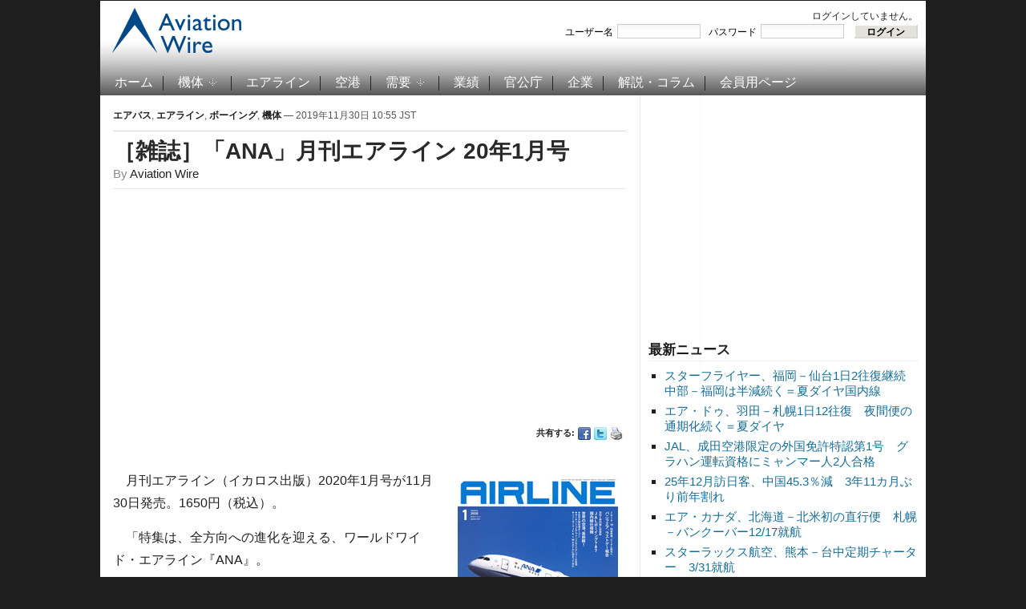

--- FILE ---
content_type: text/html; charset=UTF-8
request_url: https://www.aviationwire.jp/archives/190999
body_size: 41759
content:
<!DOCTYPE html PUBLIC "-//W3C//DTD XHTML 1.0 Transitional//EN" "http://www.w3.org/TR/xhtml1/DTD/xhtml1-transitional.dtd">
<html xmlns="http://www.w3.org/1999/xhtml" lang="ja-JP">
<head profile="http://gmpg.org/xfn/11">
<script type="application/javascript" src="//anymind360.com/js/15656/ats.js"></script>
<meta name="viewport" content="width=device-width, user-scalable=yes">
<meta http-equiv="content-type" content="text/html; charset=UTF-8" />
<title>  ［雑誌］「ANA」月刊エアライン 20年1月号</title>
<meta property="og:locale" content="ja_JP">
<meta property="og:site_name" content="Aviation Wire">
<meta property="og:title" content="［雑誌］「ANA」月刊エアライン 20年1月号">
<meta property="og:url" content="https://www.aviationwire.jp/archives/190999">
<meta property="og:type" content="article">
<meta property="og:image" content="https://www.aviationwire.jp/wp-content/uploads/2019/11/191130_airline2001-720.jpg">
<meta property="og:image:width" content="720" />
<meta property="og:image:height" content="464" />
<meta name="keywords" content="001並び記事,002特別記事,イカロス出版,全日空,月刊エアライン,雑誌," /><meta name="robots" content="index, follow" />
<link rel="alternate" type="application/rss+xml" title="Aviation Wire RSS Feed" href="https://www.aviationwire.jp/feed" />
		<script type="text/javascript">
			window._wpemojiSettings = {"baseUrl":"https:\/\/s.w.org\/images\/core\/emoji\/72x72\/","ext":".png","source":{"concatemoji":"https:\/\/www.aviationwire.jp\/wp-includes\/js\/wp-emoji-release.min.js?ver=4.4.33"}};
			!function(e,n,t){var a;function i(e){var t=n.createElement("canvas"),a=t.getContext&&t.getContext("2d"),i=String.fromCharCode;return!(!a||!a.fillText)&&(a.textBaseline="top",a.font="600 32px Arial","flag"===e?(a.fillText(i(55356,56806,55356,56826),0,0),3e3<t.toDataURL().length):"diversity"===e?(a.fillText(i(55356,57221),0,0),t=a.getImageData(16,16,1,1).data,a.fillText(i(55356,57221,55356,57343),0,0),(t=a.getImageData(16,16,1,1).data)[0],t[1],t[2],t[3],!0):("simple"===e?a.fillText(i(55357,56835),0,0):a.fillText(i(55356,57135),0,0),0!==a.getImageData(16,16,1,1).data[0]))}function o(e){var t=n.createElement("script");t.src=e,t.type="text/javascript",n.getElementsByTagName("head")[0].appendChild(t)}t.supports={simple:i("simple"),flag:i("flag"),unicode8:i("unicode8"),diversity:i("diversity")},t.DOMReady=!1,t.readyCallback=function(){t.DOMReady=!0},t.supports.simple&&t.supports.flag&&t.supports.unicode8&&t.supports.diversity||(a=function(){t.readyCallback()},n.addEventListener?(n.addEventListener("DOMContentLoaded",a,!1),e.addEventListener("load",a,!1)):(e.attachEvent("onload",a),n.attachEvent("onreadystatechange",function(){"complete"===n.readyState&&t.readyCallback()})),(a=t.source||{}).concatemoji?o(a.concatemoji):a.wpemoji&&a.twemoji&&(o(a.twemoji),o(a.wpemoji)))}(window,document,window._wpemojiSettings);
		</script>
		<style type="text/css">
img.wp-smiley,
img.emoji {
	display: inline !important;
	border: none !important;
	box-shadow: none !important;
	height: 1em !important;
	width: 1em !important;
	margin: 0 .07em !important;
	vertical-align: -0.1em !important;
	background: none !important;
	padding: 0 !important;
}
</style>
<link rel='stylesheet' id='wp-members-css'  href='https://www.aviationwire.jp/wp-content/plugins/wp-members/css/wp-members.css?ver=2.9.9.1' type='text/css' media='all' />
<script type='text/javascript' src='https://ajax.googleapis.com/ajax/libs/jquery/1.8.0/jquery.min.js?ver=4.4.33'></script>
<script type='text/javascript'>
/* <![CDATA[ */
var wpp_params = {"sampling_active":"1","sampling_rate":"100","ajax_url":"https:\/\/www.aviationwire.jp\/wp-admin\/admin-ajax.php","action":"update_views_ajax","ID":"190999","token":"2b5d50fae9"};
/* ]]> */
</script>
<script type='text/javascript' src='https://www.aviationwire.jp/wp-content/plugins/wordpress-popular-posts/public/js/tracking.js?ver=4.0.0'></script>
<link rel='https://api.w.org/' href='https://www.aviationwire.jp/wp-json/' />
<link rel="EditURI" type="application/rsd+xml" title="RSD" href="https://www.aviationwire.jp/xmlrpc.php?rsd" />
<link rel="wlwmanifest" type="application/wlwmanifest+xml" href="https://www.aviationwire.jp/wp-includes/wlwmanifest.xml" /> 
<link rel='prev' title='［写真家対談］航空写真家ヒコーキ写真対談 深澤 明×岡本 豊' href='https://www.aviationwire.jp/archives/190992' />
<link rel='next' title='JTA、クラスJヘッドレストカバーで沖縄らしさ　琉球紅型の作品' href='https://www.aviationwire.jp/archives/191009' />
<meta name="generator" content="WordPress 4.4.33" />
<link rel="canonical" href="https://www.aviationwire.jp/archives/190999" />
<link rel='shortlink' href='https://www.aviationwire.jp/?p=190999' />
<link rel="alternate" type="application/json+oembed" href="https://www.aviationwire.jp/wp-json/oembed/1.0/embed?url=https%3A%2F%2Fwww.aviationwire.jp%2Farchives%2F190999" />
<link rel="alternate" type="text/xml+oembed" href="https://www.aviationwire.jp/wp-json/oembed/1.0/embed?url=https%3A%2F%2Fwww.aviationwire.jp%2Farchives%2F190999&#038;format=xml" />
<script type="text/javascript">document.write('<style type="text/css">.tabber{display:none;}</style>');</script><!-- WP-Members version 2.9.9.1, available at http://rocketgeek.com/wp-members -->
<link rel="stylesheet" href="https://www.aviationwire.jp/wp-content/themes/magazinum/css/dropdown.css" type="text/css" media="screen,print" />
<link rel="stylesheet" type="text/css" href="https://www.aviationwire.jp/wp-content/themes/aviation_wire/style.css?20211117" media="screen,print" />
<link rel="stylesheet" href="https://www.aviationwire.jp/wp-content/themes/magazinum/custom.css" type="text/css" media="screen,print" />
<!--[if IE 7 ]><link rel="stylesheet" type="text/css" href="https://www.aviationwire.jp/wp-content/themes/magazinum/css/ie7.css" /><![endif]-->
<link rel="shortcut icon" href="/favicon.ico" type="image/x-icon" /> 
 
 	
<script type="text/javascript" src="https://www.aviationwire.jp/wp-content/themes/magazinum/js/jcarousel.js"></script>
<script type="text/javascript" src="https://www.aviationwire.jp/wp-content/themes/magazinum/js/script.js"></script>
<script type="text/javascript" src="https://www.aviationwire.jp/wp-content/themes/magazinum/js/dropdown.js"></script>
<script type="text/javascript" src="https://www.aviationwire.jp/wp-content/themes/magazinum/js/loopedslider.js"></script>
<script type="text/javascript" src="https://www.aviationwire.jp/wp-content/themes/magazinum/js/tabber-minimized.js"></script>
<script type="text/javascript" src="/wp-content/themes/aviation_wire/js/mnsample.js"></script>
<link rel="stylesheet" type="text/css" href="/wp-content/themes/aviation_wire/css/sp.css?20210223" />
<script type="text/javascript" src="/wp-content/themes/aviation_wire/js/sp.js?20201117"></script>
<!-- Google tag (gtag.js) -->
<script async src="https://www.googletagmanager.com/gtag/js?id=G-661Z6VMYMR"></script>
<script>
  window.dataLayer = window.dataLayer || [];
  function gtag(){dataLayer.push(arguments);}
  gtag('js', new Date());
  gtag('config', 'UA-28641503-1');
  gtag('config', 'G-661Z6VMYMR');
</script>
 

<script>
var paid=0;
</script>
<script async src="//pagead2.googlesyndication.com/pagead/js/adsbygoogle.js"></script>
<script>
(adsbygoogle = window.adsbygoogle || []).push({
	google_ad_client: "ca-pub-6564485167622592",
	enable_page_level_ads: paid ? false : true
});
}
</script>
<script type="text/javascript">
  window._taboola = window._taboola || [];
  _taboola.push({article:'auto'});
  !function (e, f, u, i) {
    if (!document.getElementById(i)){
      e.async = 1;
      e.src = u;
      e.id = i;
      f.parentNode.insertBefore(e, f);
    }
  }(document.createElement('script'),
  document.getElementsByTagName('script')[0],
  '//cdn.taboola.com/libtrc/aviationwirejp/loader.js',
  'tb_loader_script');
  if(window.performance && typeof window.performance.mark == 'function')
    {window.performance.mark('tbl_ic');}
</script>

<meta name="twitter:card" content="summary_large_image" />
<meta name="twitter:site" content="@Aviation_Wire" />

<script async src="https://securepubads.g.doubleclick.net/tag/js/gpt.js"></script>
<script>
  window.googletag = window.googletag || {cmd: []};
  googletag.cmd.push(function() {
    googletag.defineSlot('/62532913,56058590/s_aviationwire_300x250_kijisitarectangle1_27458', [[336, 280], [300, 250]], 'div-gpt-ad-1603424946734-0').addService(googletag.pubads());//右カラムA
if(paid){
    googletag.defineSlot('/62532913,56058590/s_aviationwire_300x250_kijisitarectangle2_27458', [[300, 250], [336, 280]], 'div-gpt-ad-1603424974195-0').addService(googletag.pubads());//右カラムB
    googletag.defineSlot('/62532913,56058590/s_aviationwire_300x250_kijisitarectangle3_27458', [[336, 280], [300, 250]], 'div-gpt-ad-1603425003357-0').addService(googletag.pubads());//右カラムC
    googletag.defineSlot('/62532913,56058590/s_aviationwire_300x250_pageshita-rectangle1_27458', [[300, 250], [336, 280]], 'div-gpt-ad-1603425026976-0').addService(googletag.pubads());//記事下左
}
    googletag.defineSlot('/62532913,56058590/s_aviationwire_300x250_pageshita-rectangle2_27458', [[300, 250], [336, 280]], 'div-gpt-ad-1603425048534-0').addService(googletag.pubads());//記事下右
    googletag.pubads().enableSingleRequest();
    googletag.enableServices();
  });
</script>


<!-- Geniee Wrapper Head Tag -->
<script>
  window.gnshbrequest = window.gnshbrequest || {cmd:[]};
  window.gnshbrequest.cmd.push(function(){
    window.gnshbrequest.registerPassback("1528544");
    window.gnshbrequest.registerPassback("1528545");
    window.gnshbrequest.registerPassback("1528546");
    window.gnshbrequest.registerPassback("1528547");
    window.gnshbrequest.registerPassback("1528548");
    window.gnshbrequest.registerPassback("1528549");
    window.gnshbrequest.forceInternalRequest();
  });
</script>


<script async src="https://cpt.geniee.jp/hb/v1/207775/441/wrapper.min.js"></script>
<!-- /Geniee Wrapper Head Tag -->
</head>

<body>
 
	<div id="page-wrap">

		<div id="header">
			<div id="topbar" class="dropdown">
				 
								
									
				 
				<div class="clear"></div>
			 
			</div><!-- /top-bar -->
			
			
			<div id="logo">
				<a href="https://www.aviationwire.jp/">
											<img src="/wp-content/themes/aviation_wire/images/logo.png" alt="Aviation Wire" />
									</a>
 
			</div>
			
			<div class="adv">
		<div id="widget_wpmemwidget-2" class="widget wp-members"><div id="wp-members"><h3>ログインステータス</h3>ログインしていません。<br /><form name="form" method="post" action="https://www.aviationwire.jp/archives/190999?ssl=1"><fieldset><label for="username">ユーザー名</label><div class="div_texbox"><input type="text" name="log" class="username" id="username" /></div><label for="password">パスワード</label><div class="div_texbox"><input type="password" name="pwd" class="password" id="password" /></div><input type="hidden" name="rememberme" value="forever" /><input type="hidden" name="redirect_to" value="https://www.aviationwire.jp/archives/190999?ssl=1" /><input type="hidden" name="a" value="login" /><input type="hidden" name="slog" value="true" /><div class="button_div"><input type="submit" name="Submit" class="buttons" value="ログイン" /></div></fieldset></form></div></div>							</div>
			
						<div class="clear"></div>
 
		
			<!-- Main Menu -->
			<div id="menu" class="dropdown">
 					<ul id="menu-%e3%83%a1%e3%82%a4%e3%83%b3%e3%83%a1%e3%83%8b%e3%83%a5%e3%83%bc" class="mainmenu"><li id="menu-item-98" class="menu-item menu-item-type-custom menu-item-object-custom menu-item-home menu-item-98"><a href="https://www.aviationwire.jp/">ホーム</a></li>
<li id="menu-item-49" class="menu-item menu-item-type-taxonomy menu-item-object-category current-post-ancestor current-menu-parent current-post-parent menu-item-has-children menu-item-49"><a href="https://www.aviationwire.jp/archives/category/airplanes">機体</a>
<ul class="sub-menu">
	<li id="menu-item-2951" class="menu-item menu-item-type-taxonomy menu-item-object-category current-post-ancestor current-menu-parent current-post-parent menu-item-2951"><a href="https://www.aviationwire.jp/archives/category/airplanes/airbus">エアバス</a></li>
	<li id="menu-item-2950" class="menu-item menu-item-type-taxonomy menu-item-object-category current-post-ancestor current-menu-parent current-post-parent menu-item-2950"><a href="https://www.aviationwire.jp/archives/category/airplanes/boeing">ボーイング</a></li>
	<li id="menu-item-17839" class="menu-item menu-item-type-taxonomy menu-item-object-category menu-item-17839"><a href="https://www.aviationwire.jp/archives/category/airplanes/mrj">スペースジェット（旧MRJ）</a></li>
</ul>
</li>
<li id="menu-item-123" class="menu-item menu-item-type-taxonomy menu-item-object-category current-post-ancestor current-menu-parent current-post-parent menu-item-123"><a href="https://www.aviationwire.jp/archives/category/airlines">エアライン</a></li>
<li id="menu-item-124" class="menu-item menu-item-type-taxonomy menu-item-object-category menu-item-124"><a href="https://www.aviationwire.jp/archives/category/airports">空港</a></li>
<li id="menu-item-53" class="menu-item menu-item-type-taxonomy menu-item-object-category menu-item-has-children menu-item-53"><a href="https://www.aviationwire.jp/archives/category/demands">需要</a>
<ul class="sub-menu">
	<li id="menu-item-2952" class="menu-item menu-item-type-taxonomy menu-item-object-category menu-item-2952"><a href="https://www.aviationwire.jp/archives/category/demands/forecasts">需要予測</a></li>
	<li id="menu-item-2953" class="menu-item menu-item-type-taxonomy menu-item-object-category menu-item-2953"><a href="https://www.aviationwire.jp/archives/category/demands/results">需要実績</a></li>
</ul>
</li>
<li id="menu-item-52" class="menu-item menu-item-type-taxonomy menu-item-object-category menu-item-52"><a href="https://www.aviationwire.jp/archives/category/performances">業績</a></li>
<li id="menu-item-125" class="menu-item menu-item-type-taxonomy menu-item-object-category menu-item-125"><a href="https://www.aviationwire.jp/archives/category/governments">官公庁</a></li>
<li id="menu-item-126" class="menu-item menu-item-type-taxonomy menu-item-object-category menu-item-126"><a href="https://www.aviationwire.jp/archives/category/companies">企業</a></li>
<li id="menu-item-450" class="menu-item menu-item-type-taxonomy menu-item-object-category menu-item-450"><a href="https://www.aviationwire.jp/archives/category/columns">解説・コラム</a></li>
<li id="menu-item-97" class="menu-item menu-item-type-post_type menu-item-object-page menu-item-97"><a href="https://www.aviationwire.jp/members-area">会員用ページ</a></li>
</ul> 						
  			</div><!-- /menu -->

 		</div><!-- /header -->



	
<div id="sidebar">
 
		
	<div id="text-22" class="widget widget_text">			<div class="textwidget"><ins id="awad300b" style="display:inline-block;width:336px;height:280px"></ins>
<div id="div-gpt-ad-1603424974195-0">
<script>
if(paid){
  document.getElementById('awad300b').style.display='none';
  googletag.cmd.push(function() { googletag.display('div-gpt-ad-1603424974195-0'); });
}else{
  document.getElementById('div-gpt-ad-1603424974195-0').style.display='none';
  document.getElementById('awad300b').classList.add('adsbygoogle');
  document.getElementById('awad300b').setAttribute('data-ad-client','ca-pub-6564485167622592');
  document.getElementById('awad300b').setAttribute('data-ad-slot','1006660394');
  (adsbygoogle = window.adsbygoogle || []).push({});
}
</script>
</div></div>
		</div>		<div id="recent-posts-4" class="widget widget_recent_entries">		<h3>最新ニュース</h3>		<ul>
					<li>
				<a href="https://www.aviationwire.jp/archives/336933">スターフライヤー、福岡－仙台1日2往復継続　中部－福岡は半減続く＝夏ダイヤ国内線</a>
						</li>
					<li>
				<a href="https://www.aviationwire.jp/archives/336930">エア・ドゥ、羽田－札幌1日12往復　夜間便の通期化続く＝夏ダイヤ</a>
						</li>
					<li>
				<a href="https://www.aviationwire.jp/archives/336905">JAL、成田空港限定の外国免許特認第1号　グラハン運転資格にミャンマー人2人合格</a>
						</li>
					<li>
				<a href="https://www.aviationwire.jp/archives/336909">25年12月訪日客、中国45.3％減　3年11カ月ぶり前年割れ</a>
						</li>
					<li>
				<a href="https://www.aviationwire.jp/archives/336903">エア・カナダ、北海道－北米初の直行便　札幌－バンクーバー12/17就航</a>
						</li>
					<li>
				<a href="https://www.aviationwire.jp/archives/336901">スターラックス航空、熊本－台中定期チャーター　3/31就航</a>
						</li>
					<li>
				<a href="https://www.aviationwire.jp/archives/336896">ベトジェット、静岡初の東南アジア定期便　ハノイから4/28就航</a>
						</li>
				</ul>
		</div>		<div id="text-20" class="widget widget_text">			<div class="textwidget"><ins id="awad300c" style="display:inline-block;width:336px;height:280px"></ins>
<div id="div-gpt-ad-1603425003357-0">
<script>
if(paid){
  document.getElementById('awad300c').style.display='none';
  googletag.cmd.push(function() { googletag.display('div-gpt-ad-1603425003357-0'); });
}else{
  document.getElementById('div-gpt-ad-1603425003357-0').style.display='none';
  document.getElementById('awad300c').classList.add('adsbygoogle');
  document.getElementById('awad300c').setAttribute('data-ad-client','ca-pub-6564485167622592');
  document.getElementById('awad300c').setAttribute('data-ad-slot','1965424394');
  (adsbygoogle = window.adsbygoogle || []).push({});
}
</script>
</div></div>
		</div><div id="text-16" class="widget widget_text"><h3>お知らせ</h3>			<div class="textwidget"><div style="text-align:left"><a href="https://www.aviationwire.jp/archives/326939"><strong>有料版・法人会員について</strong></a><br><a href="https://www.aviationwire.jp/archives/336633"><strong>【注意】詐欺メールにご注意</strong></a><br><a href="https://www.aviationwire.jp/archives/322965"><strong>FACTIVA向け記事提供拡充</strong></a><br><a href="https://www.aviationwire.jp/archives/165636"><a href="http://www.aviationwire.jp/archives/195361"><strong>日経テレコンへ配信中</strong></a><br><a href="http://www.aviationwire.jp/archives/41149" target="_blank"><strong>Yahoo!ニュースへ配信中</strong></a><br><a href="http://www.aviationwire.jp/archives/82937"><strong>【社告】トラベルWatch記事が当紙を剽窃</strong></a></div></div>
		</div><div id="search-5" class="widget widget_search"><div class="search">
	<form method="get" id="searchform" action="/">
		<fieldset>
 				<input type="text" onblur="if (this.value == '') {this.value = '検索';}" onfocus="if (this.value == '検索') {this.value = '';}" value="検索" name="s" id="s" /><input type="submit" id="searchsubmit" value="検索" />
		</fieldset>
	</form>
</div>
</div><div id="simpletags-5" class="widget widget-simpletags"><h3>ホット・キーワード</h3>
<!-- Generated by Simple Tags 2.4.5 - http://wordpress.org/extend/plugins/simple-tags -->
	<div class="st-tag-cloud">
	<a href="https://www.aviationwire.jp/archives/tag/rjbb-kix-kansai" id="tag-link-61" class="st-tags t2" title="1820 topics" rel="tag" style="font-size:10.8pt; color:#666666;">関西空港</a>
<a href="https://www.aviationwire.jp/archives/tag/a350xwb" id="tag-link-103" class="st-tags t0" title="1070 topics" rel="tag" style="font-size:8pt; color:#666666;">A350 XWB</a>
<a href="https://www.aviationwire.jp/archives/tag/apj" id="tag-link-63" class="st-tags t1" title="1249 topics" rel="tag" style="font-size:9.4pt; color:#666666;">ピーチ・アビエーション</a>
<a href="https://www.aviationwire.jp/archives/tag/%e4%ba%ba%e4%ba%8b" id="tag-link-53" class="st-tags t0" title="859 topics" rel="tag" style="font-size:8pt; color:#666666;">人事</a>
<a href="https://www.aviationwire.jp/archives/tag/mlit" id="tag-link-54" class="st-tags t1" title="1634 topics" rel="tag" style="font-size:9.4pt; color:#666666;">国交省</a>
<a href="https://www.aviationwire.jp/archives/tag/sfj" id="tag-link-42" class="st-tags t0" title="947 topics" rel="tag" style="font-size:8pt; color:#666666;">スターフライヤー</a>
<a href="https://www.aviationwire.jp/archives/tag/jal" id="tag-link-56" class="st-tags t10" title="5684 topics" rel="tag" style="font-size:22pt; color:#666666;">日本航空</a>
<a href="https://www.aviationwire.jp/archives/tag/rjoo-itm-itami" id="tag-link-62" class="st-tags t0" title="767 topics" rel="tag" style="font-size:8pt; color:#666666;">伊丹空港</a>
<a href="https://www.aviationwire.jp/archives/tag/newcoronavirus" id="tag-link-3018" class="st-tags t2" title="2173 topics" rel="tag" style="font-size:10.8pt; color:#666666;">新型コロナウイルス</a>
<a href="https://www.aviationwire.jp/archives/tag/sky" id="tag-link-66" class="st-tags t0" title="1094 topics" rel="tag" style="font-size:8pt; color:#666666;">スカイマーク</a>
<a href="https://www.aviationwire.jp/archives/tag/777" id="tag-link-85" class="st-tags t1" title="1239 topics" rel="tag" style="font-size:9.4pt; color:#666666;">777</a>
<a href="https://www.aviationwire.jp/archives/tag/rjcc-cts-shinchitose" id="tag-link-728" class="st-tags t0" title="809 topics" rel="tag" style="font-size:8pt; color:#666666;">新千歳空港</a>
<a href="https://www.aviationwire.jp/archives/tag/%e5%88%a9%e7%94%a8%e5%ae%9f%e7%b8%be" id="tag-link-160" class="st-tags t0" title="1189 topics" rel="tag" style="font-size:8pt; color:#666666;">利用実績</a>
<a href="https://www.aviationwire.jp/archives/tag/%e6%97%85%e5%ae%a2%e6%95%b0" id="tag-link-51" class="st-tags t0" title="1063 topics" rel="tag" style="font-size:8pt; color:#666666;">旅客数</a>
<a href="https://www.aviationwire.jp/archives/tag/jcab" id="tag-link-275" class="st-tags t0" title="1155 topics" rel="tag" style="font-size:8pt; color:#666666;">国交省航空局</a>
<a href="https://www.aviationwire.jp/archives/tag/a320" id="tag-link-40" class="st-tags t0" title="957 topics" rel="tag" style="font-size:8pt; color:#666666;">A320</a>
<a href="https://www.aviationwire.jp/archives/tag/%e5%ae%9f%e7%b8%be" id="tag-link-84" class="st-tags t0" title="1137 topics" rel="tag" style="font-size:8pt; color:#666666;">実績</a>
<a href="https://www.aviationwire.jp/archives/tag/787" id="tag-link-24" class="st-tags t2" title="1840 topics" rel="tag" style="font-size:10.8pt; color:#666666;">787</a>
<a href="https://www.aviationwire.jp/archives/tag/inbound" id="tag-link-1246" class="st-tags t0" title="1078 topics" rel="tag" style="font-size:8pt; color:#666666;">訪日客</a>
<a href="https://www.aviationwire.jp/archives/tag/%e5%85%88%e9%80%b1%e3%81%ae%e6%b3%a8%e7%9b%ae%e8%a8%98%e4%ba%8b" id="tag-link-156" class="st-tags t0" title="738 topics" rel="tag" style="font-size:8pt; color:#666666;">先週の注目記事</a>
<a href="https://www.aviationwire.jp/archives/tag/airbus-j" id="tag-link-36" class="st-tags t2" title="1988 topics" rel="tag" style="font-size:10.8pt; color:#666666;">エアバス</a>
<a href="https://www.aviationwire.jp/archives/tag/flight-attendant" id="tag-link-70" class="st-tags t0" title="1130 topics" rel="tag" style="font-size:8pt; color:#666666;">客室乗務員</a>
<a href="https://www.aviationwire.jp/archives/tag/%e6%96%b0%e8%b7%af%e7%b7%9a" id="tag-link-242" class="st-tags t0" title="1063 topics" rel="tag" style="font-size:8pt; color:#666666;">新路線</a>
<a href="https://www.aviationwire.jp/archives/tag/%e7%99%ba%e7%9d%80%e5%9b%9e%e6%95%b0" id="tag-link-52" class="st-tags t0" title="703 topics" rel="tag" style="font-size:8pt; color:#666666;">発着回数</a>
<a href="https://www.aviationwire.jp/archives/tag/%e3%82%ad%e3%83%a3%e3%83%b3%e3%83%9a%e3%83%bc%e3%83%b3" id="tag-link-161" class="st-tags t0" title="747 topics" rel="tag" style="font-size:8pt; color:#666666;">キャンペーン</a>
<a href="https://www.aviationwire.jp/archives/tag/%e8%88%aa%e7%a9%ba%e8%b2%a8%e7%89%a9" id="tag-link-46" class="st-tags t0" title="1099 topics" rel="tag" style="font-size:8pt; color:#666666;">航空貨物</a>
<a href="https://www.aviationwire.jp/archives/tag/rjaa-nrt-narita" id="tag-link-41" class="st-tags t5" title="3346 topics" rel="tag" style="font-size:15pt; color:#666666;">成田空港</a>
<a href="https://www.aviationwire.jp/archives/tag/ana" id="tag-link-26" class="st-tags t7" title="4528 topics" rel="tag" style="font-size:17.8pt; color:#666666;">全日空</a>
<a href="https://www.aviationwire.jp/archives/tag/rjff-fuk-fukuoka" id="tag-link-231" class="st-tags t0" title="835 topics" rel="tag" style="font-size:8pt; color:#666666;">福岡空港</a>
<a href="https://www.aviationwire.jp/archives/tag/rjtt-hnd-haneda" id="tag-link-45" class="st-tags t5" title="3461 topics" rel="tag" style="font-size:15pt; color:#666666;">羽田空港</a>
<a href="https://www.aviationwire.jp/archives/tag/737ng" id="tag-link-87" class="st-tags t0" title="1146 topics" rel="tag" style="font-size:8pt; color:#666666;">737NG</a>
<a href="https://www.aviationwire.jp/archives/tag/ana_holdings" id="tag-link-778" class="st-tags t1" title="1235 topics" rel="tag" style="font-size:9.4pt; color:#666666;">ANAホールディングス</a>
<a href="https://www.aviationwire.jp/archives/tag/boeing-j" id="tag-link-28" class="st-tags t2" title="1962 topics" rel="tag" style="font-size:10.8pt; color:#666666;">ボーイング</a>
<a href="https://www.aviationwire.jp/archives/tag/rjgg-ngo-centrair" id="tag-link-99" class="st-tags t1" title="1291 topics" rel="tag" style="font-size:9.4pt; color:#666666;">セントレア</a>
<a href="https://www.aviationwire.jp/archives/tag/lcc" id="tag-link-39" class="st-tags t2" title="1790 topics" rel="tag" style="font-size:10.8pt; color:#666666;">LCC</a></div>

</div><div id="text-19" class="widget widget_text"><h3>関連サイト</h3>			<div class="textwidget"><ul class="xoxo blogroll">
<li><a href="http://twitter.com/#%21/Aviation_Wire" target="_blank"><img src="/wp-content/themes/magazinum/images/icons/twitter.png" alt="@Aviation_Wire "> @Aviation_Wire</a></li>
<li><a href="https://www.facebook.com/AviationWire" target="_blank"><img src="/wp-content/themes/magazinum/images/icons/facebook.png" alt="Aviation Wire "> Aviation Wire</a></li>
<li><a href="http://newsformat.jp/hd/aviationwire/https://www.aviationwire.jp/feed"><img src="/wp-content/themes/magazinum/images/icons/rss.png" alt="RSS "> RSS</a></li>
</ul></div>
		</div>	
		
</div> <!-- end sidebar -->

	<div class="single">
	
					<div class="meta">
				<a href="https://www.aviationwire.jp/archives/category/airplanes/airbus" rel="category tag">エアバス</a>, <a href="https://www.aviationwire.jp/archives/category/airlines" rel="category tag">エアライン</a>, <a href="https://www.aviationwire.jp/archives/category/airplanes/boeing" rel="category tag">ボーイング</a>, <a href="https://www.aviationwire.jp/archives/category/airplanes" rel="category tag">機体</a> &mdash; 2019年11月30日 10:55 JST				<span></span> 
			</div>
			
  			<h1> <a href="https://www.aviationwire.jp/archives/190999" rel="bookmark" title="Permanent Link to ［雑誌］「ANA」月刊エアライン 20年1月号">［雑誌］「ANA」月刊エアライン 20年1月号</a> </h1>
			
			<span class="author">By <a href="https://www.aviationwire.jp/archives/author/aviationwire" title="Aviation Wire による投稿" rel="author">Aviation Wire</a></span>			<div class="after-meta">
<table class="ad" style="width:100%"><tr>
<td><ins id="awad300d" style="display:block"></ins>
<script>
if(paid){
	document.getElementById('awad300d').style.display='none';
}else{
	document.getElementById('awad300d').classList.add('adsbygoogle');
	document.getElementById('awad300d').setAttribute('data-ad-client','ca-pub-6564485167622592');
	document.getElementById('awad300d').setAttribute('data-ad-slot','8793083849');
	document.getElementById('awad300d').setAttribute('data-ad-format','auto');
	document.getElementById('awad300d').setAttribute('data-full-width-responsive','true');
	(adsbygoogle = window.adsbygoogle || []).push({});
}
</script></td>
</tr></table>
								<ul>
					<li>共有する: </li>
					<li class="facebook"><a href="http://www.facebook.com/sharer.php?u=https://www.aviationwire.jp/archives/190999&t=［雑誌］「ANA」月刊エアライン 20年1月号" rel="external,nofollow" target="_blank"><img src="https://www.aviationwire.jp/wp-content/themes/magazinum/images/icons/small/facebook.png" alt="Facebook" /></a></li>
					<li class="twitter"><a href="https://twitter.com/intent/tweet?text=［雑誌］「ANA」月刊エアライン 20年1月号 https://www.aviationwire.jp/archives/190999" rel="external,nofollow" target="_blank"><img src="https://www.aviationwire.jp/wp-content/themes/magazinum/images/icons/small/twitter.png" alt="Twitter" /></a></li>
					<li><a href="https://www.aviationwire.jp/archives/190999/print/" title="Print This Post" rel="nofollow"><img class="WP-PrintIcon" src="https://www.aviationwire.jp/wp-content/plugins/wp-print/images/print.gif" alt="Print This Post" title="Print This Post" style="border: 0px;" /></a>
</li>
				</ul> 
							</div>
			<div class="entry">
 				<p><a href="https://www.amazon.co.jp/AIRLINE-エアライン-2020年1月号/dp/B07ZW8VVJR/ref=as_sl_pc_qf_sp_asin_til?tag=aviationwire0-22&#038;linkCode=w00&#038;linkId=8e6af78b92fe2141c4eacead97ae62da&#038;creativeASIN=B07ZW8VVJR" target="_blank"><div id="attachment_191001" style="width: 210px" class="wp-caption alignright"><img src="https://www.aviationwire.jp/wp-content/uploads/2019/11/191130_airline2001-200.jpg" alt="" width="200" height="272" class="size-full wp-image-191001" /><p class="wp-caption-text">月刊エアライン 20年1月号</p></div>
</p>
<p></a>
</p>
<p>　月刊エアライン（イカロス出版）2020年1月号が11月30日発売。1650円（税込）。</p>
<p>　「特集は、全方向への進化を迎える、ワールドワイド・エアライン『ANA』。</p>
<p>　羽田＝ロンドン線 777-300ERフライトレポート、「THE Room」の個室シートから見える新世代スーパー・ビジネスクラスの実像、フリート関連トピックも完全網羅。さらにドローン輸送、無人トーイングカー、話題のアバター技術の活用など、従来の航空会社の枠組みを超えた取り組みもフォローする。</p>
<p>　その他、バニラエアのラストフライト、JAL国内線仕様機787-8、A350-900新千歳就航なども報告。</p>
<p>　【別冊付録「AIRLINER CALENDAR」付】」<br />
<iframe style="width:120px;height:240px;" marginwidth="0" marginheight="0" scrolling="no" frameborder="0" src="https://rcm-fe.amazon-adsystem.com/e/cm?ref=qf_sp_asin_til&#038;t=aviationwire0-22&#038;m=amazon&#038;o=9&#038;p=8&#038;l=as1&#038;IS2=1&#038;detail=1&#038;asins=B07ZW8VVJR&#038;linkId=8e6af78b92fe2141c4eacead97ae62da&#038;bc1=000000&#038;lt1=_blank&#038;fc1=333333&#038;lc1=0066c0&#038;bg1=ffffff&#038;f=ifr"></iframe><br />
<strong>関連リンク</strong><br />
<a href="https://www.ikaros.jp/sales/list.php?srhm=0&#038;tidx=2&#038;Page=1&#038;ID=4603" target="_blank">月刊エアライン　2020年1月号</a>（イカロス出版）</p>
<p>搭乗記・ANA新ビジネスクラスTHE Room<br />
前編 <a href="https://www.aviationwire.jp/archives/187846" target="_blank"> 幅広シートでリビングのような個室空間</a><br />
後編 <a href="https://www.aviationwire.jp/archives/188002" target="_blank"> iPhoneがリモコンになる4Kモニター</a></p>
<p>写真特集・ANA新777-300ER<br />
(1)<a href="https://www.aviationwire.jp/archives/178224" target="_blank">43インチ4Kモニターと引き戸付き個室ファーストクラス</a><br />
(2)<a href="https://www.aviationwire.jp/archives/178309" target="_blank">ドア付き個室ビジネスクラス</a><br />
(3)<a href="https://www.aviationwire.jp/archives/178655" target="_blank">世界最大の個人モニター備える1列10席エコノミー</a><br />
(4)<a href="https://www.aviationwire.jp/archives/178870" target="_blank">木目調パネルで落ち着いた空間</a></p>
<p>特集・ANAロンドン空港所長に聞く新個室ビジネスクラス<br />
・<a href="https://www.aviationwire.jp/archives/190772" target="_blank">「お客様は着いてからが本番」</a></p>
<p><strong>雑誌</strong><br />
・<a href="https://www.aviationwire.jp/archives/190916" target="_blank">「日本のエアライン図鑑22社」月刊エアステージ 20年1月号</a><br />
・<a href="https://www.aviationwire.jp/archives/190659" target="_blank">「無人航空機の最新動向」航空情報 20年1月号</a><br />
・<a href="https://www.aviationwire.jp/archives/190654" target="_blank">「米空軍新練習機T-7Aレッドホークとパイロット教育」航空ファン 20年1月号</a><br />
・<a href="https://www.aviationwire.jp/archives/189157" target="_blank">「最新ビジネスクラス」航空旅行 vol.31</a><br />
・<a href="https://www.aviationwire.jp/archives/188187" target="_blank">「最新LCCレポート」月刊エアライン 19年12月号</a><br />
・<a href="https://www.aviationwire.jp/archives/187390" target="_blank">「マルチロール戦闘機の研究」航空情報 19年12月号</a><br />
・<a href="https://www.aviationwire.jp/archives/184736" target="_blank">「関空 減る韓国便と国際貨物 生き残りへピーチと“和解”」週刊エコノミスト 19年10月1日号</a><br />
・<a href="https://www.aviationwire.jp/archives/177180" target="_blank">Pen特集「エアライン最新案内。2019」で当紙編集長がA380やA350解説</a><br />
・<a href="https://www.aviationwire.jp/archives/176734" target="_blank">「エアライン最新案内。2019」Pen 19年7月15日号</a></p>
<p><strong>書籍</strong><br />
・<a href="https://www.aviationwire.jp/archives/188042" target="_blank">イカロスMOOK『政府専用機 B-747』</a><br />
・<a href="https://www.aviationwire.jp/archives/186484" target="_blank">井上泰日子『最新｜航空事業論［第3版］エアライン・ビジネスの未来像』</a><br />
・<a href="https://www.aviationwire.jp/archives/185818" target="_blank">イカロスMOOK『ANA＆JAL 日本のエアラインCAになる本』</a><br />
・<a href="https://www.aviationwire.jp/archives/184936" target="_blank">丹治隆『どこに向かう日本の翼―LCCが救世主となるのか―』</a><br />
・<a href="https://www.aviationwire.jp/archives/181014" target="_blank">大宅邦子『選んだ道が一番いい道』</a></p>
   			</div>
			
			 
						
			<div class="after-meta">
					
				<ul>
					<li>共有する: </li>
					<li><a href="http://www.facebook.com/sharer.php?u=https://www.aviationwire.jp/archives/190999&t=［雑誌］「ANA」月刊エアライン 20年1月号" rel="external,nofollow" target="_blank"><img src="https://www.aviationwire.jp/wp-content/themes/magazinum/images/icons/small/facebook.png" alt="Facebook" /></a></li>
					<li><a href="https://twitter.com/intent/tweet?text=［雑誌］「ANA」月刊エアライン 20年1月号 https://www.aviationwire.jp/archives/190999" rel="external,nofollow" target="_blank"><img src="https://www.aviationwire.jp/wp-content/themes/magazinum/images/icons/small/twitter.png" alt="Twitter" /></a></li>
					<li><a href="https://www.aviationwire.jp/archives/190999/print/" title="Print This Post" rel="nofollow"><img class="WP-PrintIcon" src="https://www.aviationwire.jp/wp-content/plugins/wp-print/images/print.gif" alt="Print This Post" title="Print This Post" style="border: 0px;" /></a>
</li>
				</ul> 
								<div class="tags_list">
キーワード: <a href="https://www.aviationwire.jp/archives/tag/ikaros" rel="tag">イカロス出版</a> <a href="https://www.aviationwire.jp/archives/tag/ana" rel="tag">全日空</a> <a href="https://www.aviationwire.jp/archives/tag/airline_ikaros" rel="tag">月刊エアライン</a> <a href="https://www.aviationwire.jp/archives/tag/magazine" rel="tag">雑誌</a></div>
			</div>

			
			<br>
<div class="clearfix"></div>
<div class="uliza">
<div id="single_ads">
	<table class="ad"><tr>
<td><ins id="awad300e" style="display:inline-block;width:300px;height:250px"></ins>
<div id="div-gpt-ad-1603425026976-0">
<script>
if(paid){
  document.getElementById('awad300e').style.display='none';
  googletag.cmd.push(function() { googletag.display('div-gpt-ad-1603425026976-0'); });
}else{
  document.getElementById('div-gpt-ad-1603425026976-0').style.display='none';
  document.getElementById('awad300e').classList.add('adsbygoogle');
  document.getElementById('awad300e').setAttribute('data-ad-client','ca-pub-6564485167622592');
  document.getElementById('awad300e').setAttribute('data-ad-slot','9382425199');
  (adsbygoogle = window.adsbygoogle || []).push({});
}
</script></div></td><td>
<div id="div-gpt-ad-1603425048534-0">
<script>
  googletag.cmd.push(function() { googletag.display('div-gpt-ad-1603425048534-0'); });
</script></td>
</tr></table>
</div>

<div id="taboola-below-article-thumbnails"></div>
<script type="text/javascript">
  window._taboola = window._taboola || [];
  _taboola.push({
    mode: 'alternating-thumbnails-a',
    container: 'taboola-below-article-thumbnails',
    placement: 'Below Article Thumbnails',
    target_type: 'mix'
  });
</script>


 	<div id="ranking">
		<h3>人気記事ランキング</h3>
		
<!-- WordPress Popular Posts Plugin v4.0.0 [PHP] [daily] [views] [custom] -->

<ul class="wpp-list">
<li> <a href="https://www.aviationwire.jp/archives/336876" title="ANA、関空路線「ピーチシフト」鮮明に　減便し伊丹は増便" class="wpp-post-title" target="_self">ANA、関空路線「ピーチシフト」鮮明に　減便し伊丹は増便</a> <span class="wpp-meta post-stats"></span></li>
<li> <a href="https://www.aviationwire.jp/archives/336881" title="スカイマーク、737MAX就航で増便も　普通運賃を最大3000円値上げ＝夏ダイヤ" class="wpp-post-title" target="_self">スカイマーク、737MAX就航で増便も　普通運賃を最大3000円値上げ＝夏ダイヤ</a> <span class="wpp-meta post-stats"></span></li>
<li> <a href="https://www.aviationwire.jp/archives/336846" title="ANA、羽田国際線ラウンジのシャワー予約刷新　1/21から" class="wpp-post-title" target="_self">ANA、羽田国際線ラウンジのシャワー予約刷新　1/21から</a> <span class="wpp-meta post-stats"></span></li>
<li> <a href="https://www.aviationwire.jp/archives/336891" title="FDA、中部－出雲運休　高知も減便＝夏ダイヤ" class="wpp-post-title" target="_self">FDA、中部－出雲運休　高知も減便＝夏ダイヤ</a> <span class="wpp-meta post-stats"></span></li>
<li> <a href="https://www.aviationwire.jp/archives/336853" title="スターラックスのA350-1000、2/10就航　初便は成田" class="wpp-post-title" target="_self">スターラックスのA350-1000、2/10就航　初便は成田</a> <span class="wpp-meta post-stats"></span></li>

</ul>

<!-- End WordPress Popular Posts Plugin v4.0.0 --><!-- cached -->
	
	</div>

</div>
		<div id="comments">
			



	<!-- If comments are closed. -->
 
		<h3>　</h3>

		
	
 

		</div> <!-- end #comments -->


   	  </div> <!-- /.post -->
	<div class="clear"></div>
	<div id="footer">
		<div id="text-4" class="widget widget_text">			<div class="textwidget"><a href="/overview">会社概要</a>　<a href="/aboutaw">Aviation Wireについて</a>　<a href="/wp-content/plugins/wp-members/wp-members-tos.php" target="_blank">利用規約</a>　<a href="/transactions">購読料・特定商取引法に基づく表示</a>　<a href="/contact">お問い合わせ</a></div>
		</div>		
		<div class="clear"></div>

		<div id="copyright">
			
			&copy; Copyright 2026 &mdash; Aviation Wire Corporation. All Rights Reserved			
		</div>

	</div> <!-- /#footer -->
 
</div> <!-- /#page-wrap-->
 

<script type="text/javascript">
function mycarousel_initCallback(carousel)
{
};
if(!isSP()){
	jQuery(document).ready(function() {
		jQuery('#featured').jcarousel({
			wrap: 'last',
			visible: 7,
			scroll: 1,
			wrap: 'both',
			initCallback: mycarousel_initCallback
		});
	});
}
</script>


<script type="text/javascript" charset="utf-8">

jQuery(document).ready(
function($)
{
		var getHeight = $('.container .slides').children(":eq(0)").outerHeight();
		$('.container').css({height: getHeight});
		$('#slider .slides>li').css('max-width',$('#slider').width()+'px');
		$('#slider').loopedSlider({
			autoHeight: true,
			containerClick: false,
			slidespeed: 300,
			fadespeed: 100,
 			addPagination: true, 
 			pauseOnHover: true ,
   			autoStart:  0 		});
	});
</script>

 
<script type='text/javascript' src='https://www.aviationwire.jp/wp-includes/js/wp-embed.min.js?ver=4.4.33'></script>

<script type="text/javascript">
  window._taboola = window._taboola || [];
  _taboola.push({flush: true});
</script>

</body>
</html>

--- FILE ---
content_type: text/html; charset=utf-8
request_url: https://www.google.com/recaptcha/api2/aframe
body_size: 269
content:
<!DOCTYPE HTML><html><head><meta http-equiv="content-type" content="text/html; charset=UTF-8"></head><body><script nonce="rDXGZlMrM3DU5Zi-1DFBmQ">/** Anti-fraud and anti-abuse applications only. See google.com/recaptcha */ try{var clients={'sodar':'https://pagead2.googlesyndication.com/pagead/sodar?'};window.addEventListener("message",function(a){try{if(a.source===window.parent){var b=JSON.parse(a.data);var c=clients[b['id']];if(c){var d=document.createElement('img');d.src=c+b['params']+'&rc='+(localStorage.getItem("rc::a")?sessionStorage.getItem("rc::b"):"");window.document.body.appendChild(d);sessionStorage.setItem("rc::e",parseInt(sessionStorage.getItem("rc::e")||0)+1);localStorage.setItem("rc::h",'1769085519607');}}}catch(b){}});window.parent.postMessage("_grecaptcha_ready", "*");}catch(b){}</script></body></html>